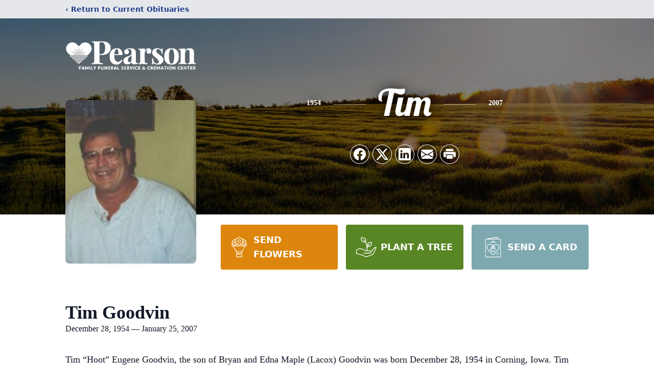

--- FILE ---
content_type: text/html; charset=utf-8
request_url: https://www.google.com/recaptcha/enterprise/anchor?ar=1&k=6LdY5W0oAAAAAJYNvzuQD5vy_vigTeVNj-i0rLuZ&co=aHR0cHM6Ly93d3cucGVhcnNvbmZ1bmVyYWxob21lcy5jb206NDQz&hl=en&type=image&v=N67nZn4AqZkNcbeMu4prBgzg&theme=light&size=invisible&badge=bottomright&anchor-ms=20000&execute-ms=30000&cb=2o5yb2adhwtu
body_size: 48722
content:
<!DOCTYPE HTML><html dir="ltr" lang="en"><head><meta http-equiv="Content-Type" content="text/html; charset=UTF-8">
<meta http-equiv="X-UA-Compatible" content="IE=edge">
<title>reCAPTCHA</title>
<style type="text/css">
/* cyrillic-ext */
@font-face {
  font-family: 'Roboto';
  font-style: normal;
  font-weight: 400;
  font-stretch: 100%;
  src: url(//fonts.gstatic.com/s/roboto/v48/KFO7CnqEu92Fr1ME7kSn66aGLdTylUAMa3GUBHMdazTgWw.woff2) format('woff2');
  unicode-range: U+0460-052F, U+1C80-1C8A, U+20B4, U+2DE0-2DFF, U+A640-A69F, U+FE2E-FE2F;
}
/* cyrillic */
@font-face {
  font-family: 'Roboto';
  font-style: normal;
  font-weight: 400;
  font-stretch: 100%;
  src: url(//fonts.gstatic.com/s/roboto/v48/KFO7CnqEu92Fr1ME7kSn66aGLdTylUAMa3iUBHMdazTgWw.woff2) format('woff2');
  unicode-range: U+0301, U+0400-045F, U+0490-0491, U+04B0-04B1, U+2116;
}
/* greek-ext */
@font-face {
  font-family: 'Roboto';
  font-style: normal;
  font-weight: 400;
  font-stretch: 100%;
  src: url(//fonts.gstatic.com/s/roboto/v48/KFO7CnqEu92Fr1ME7kSn66aGLdTylUAMa3CUBHMdazTgWw.woff2) format('woff2');
  unicode-range: U+1F00-1FFF;
}
/* greek */
@font-face {
  font-family: 'Roboto';
  font-style: normal;
  font-weight: 400;
  font-stretch: 100%;
  src: url(//fonts.gstatic.com/s/roboto/v48/KFO7CnqEu92Fr1ME7kSn66aGLdTylUAMa3-UBHMdazTgWw.woff2) format('woff2');
  unicode-range: U+0370-0377, U+037A-037F, U+0384-038A, U+038C, U+038E-03A1, U+03A3-03FF;
}
/* math */
@font-face {
  font-family: 'Roboto';
  font-style: normal;
  font-weight: 400;
  font-stretch: 100%;
  src: url(//fonts.gstatic.com/s/roboto/v48/KFO7CnqEu92Fr1ME7kSn66aGLdTylUAMawCUBHMdazTgWw.woff2) format('woff2');
  unicode-range: U+0302-0303, U+0305, U+0307-0308, U+0310, U+0312, U+0315, U+031A, U+0326-0327, U+032C, U+032F-0330, U+0332-0333, U+0338, U+033A, U+0346, U+034D, U+0391-03A1, U+03A3-03A9, U+03B1-03C9, U+03D1, U+03D5-03D6, U+03F0-03F1, U+03F4-03F5, U+2016-2017, U+2034-2038, U+203C, U+2040, U+2043, U+2047, U+2050, U+2057, U+205F, U+2070-2071, U+2074-208E, U+2090-209C, U+20D0-20DC, U+20E1, U+20E5-20EF, U+2100-2112, U+2114-2115, U+2117-2121, U+2123-214F, U+2190, U+2192, U+2194-21AE, U+21B0-21E5, U+21F1-21F2, U+21F4-2211, U+2213-2214, U+2216-22FF, U+2308-230B, U+2310, U+2319, U+231C-2321, U+2336-237A, U+237C, U+2395, U+239B-23B7, U+23D0, U+23DC-23E1, U+2474-2475, U+25AF, U+25B3, U+25B7, U+25BD, U+25C1, U+25CA, U+25CC, U+25FB, U+266D-266F, U+27C0-27FF, U+2900-2AFF, U+2B0E-2B11, U+2B30-2B4C, U+2BFE, U+3030, U+FF5B, U+FF5D, U+1D400-1D7FF, U+1EE00-1EEFF;
}
/* symbols */
@font-face {
  font-family: 'Roboto';
  font-style: normal;
  font-weight: 400;
  font-stretch: 100%;
  src: url(//fonts.gstatic.com/s/roboto/v48/KFO7CnqEu92Fr1ME7kSn66aGLdTylUAMaxKUBHMdazTgWw.woff2) format('woff2');
  unicode-range: U+0001-000C, U+000E-001F, U+007F-009F, U+20DD-20E0, U+20E2-20E4, U+2150-218F, U+2190, U+2192, U+2194-2199, U+21AF, U+21E6-21F0, U+21F3, U+2218-2219, U+2299, U+22C4-22C6, U+2300-243F, U+2440-244A, U+2460-24FF, U+25A0-27BF, U+2800-28FF, U+2921-2922, U+2981, U+29BF, U+29EB, U+2B00-2BFF, U+4DC0-4DFF, U+FFF9-FFFB, U+10140-1018E, U+10190-1019C, U+101A0, U+101D0-101FD, U+102E0-102FB, U+10E60-10E7E, U+1D2C0-1D2D3, U+1D2E0-1D37F, U+1F000-1F0FF, U+1F100-1F1AD, U+1F1E6-1F1FF, U+1F30D-1F30F, U+1F315, U+1F31C, U+1F31E, U+1F320-1F32C, U+1F336, U+1F378, U+1F37D, U+1F382, U+1F393-1F39F, U+1F3A7-1F3A8, U+1F3AC-1F3AF, U+1F3C2, U+1F3C4-1F3C6, U+1F3CA-1F3CE, U+1F3D4-1F3E0, U+1F3ED, U+1F3F1-1F3F3, U+1F3F5-1F3F7, U+1F408, U+1F415, U+1F41F, U+1F426, U+1F43F, U+1F441-1F442, U+1F444, U+1F446-1F449, U+1F44C-1F44E, U+1F453, U+1F46A, U+1F47D, U+1F4A3, U+1F4B0, U+1F4B3, U+1F4B9, U+1F4BB, U+1F4BF, U+1F4C8-1F4CB, U+1F4D6, U+1F4DA, U+1F4DF, U+1F4E3-1F4E6, U+1F4EA-1F4ED, U+1F4F7, U+1F4F9-1F4FB, U+1F4FD-1F4FE, U+1F503, U+1F507-1F50B, U+1F50D, U+1F512-1F513, U+1F53E-1F54A, U+1F54F-1F5FA, U+1F610, U+1F650-1F67F, U+1F687, U+1F68D, U+1F691, U+1F694, U+1F698, U+1F6AD, U+1F6B2, U+1F6B9-1F6BA, U+1F6BC, U+1F6C6-1F6CF, U+1F6D3-1F6D7, U+1F6E0-1F6EA, U+1F6F0-1F6F3, U+1F6F7-1F6FC, U+1F700-1F7FF, U+1F800-1F80B, U+1F810-1F847, U+1F850-1F859, U+1F860-1F887, U+1F890-1F8AD, U+1F8B0-1F8BB, U+1F8C0-1F8C1, U+1F900-1F90B, U+1F93B, U+1F946, U+1F984, U+1F996, U+1F9E9, U+1FA00-1FA6F, U+1FA70-1FA7C, U+1FA80-1FA89, U+1FA8F-1FAC6, U+1FACE-1FADC, U+1FADF-1FAE9, U+1FAF0-1FAF8, U+1FB00-1FBFF;
}
/* vietnamese */
@font-face {
  font-family: 'Roboto';
  font-style: normal;
  font-weight: 400;
  font-stretch: 100%;
  src: url(//fonts.gstatic.com/s/roboto/v48/KFO7CnqEu92Fr1ME7kSn66aGLdTylUAMa3OUBHMdazTgWw.woff2) format('woff2');
  unicode-range: U+0102-0103, U+0110-0111, U+0128-0129, U+0168-0169, U+01A0-01A1, U+01AF-01B0, U+0300-0301, U+0303-0304, U+0308-0309, U+0323, U+0329, U+1EA0-1EF9, U+20AB;
}
/* latin-ext */
@font-face {
  font-family: 'Roboto';
  font-style: normal;
  font-weight: 400;
  font-stretch: 100%;
  src: url(//fonts.gstatic.com/s/roboto/v48/KFO7CnqEu92Fr1ME7kSn66aGLdTylUAMa3KUBHMdazTgWw.woff2) format('woff2');
  unicode-range: U+0100-02BA, U+02BD-02C5, U+02C7-02CC, U+02CE-02D7, U+02DD-02FF, U+0304, U+0308, U+0329, U+1D00-1DBF, U+1E00-1E9F, U+1EF2-1EFF, U+2020, U+20A0-20AB, U+20AD-20C0, U+2113, U+2C60-2C7F, U+A720-A7FF;
}
/* latin */
@font-face {
  font-family: 'Roboto';
  font-style: normal;
  font-weight: 400;
  font-stretch: 100%;
  src: url(//fonts.gstatic.com/s/roboto/v48/KFO7CnqEu92Fr1ME7kSn66aGLdTylUAMa3yUBHMdazQ.woff2) format('woff2');
  unicode-range: U+0000-00FF, U+0131, U+0152-0153, U+02BB-02BC, U+02C6, U+02DA, U+02DC, U+0304, U+0308, U+0329, U+2000-206F, U+20AC, U+2122, U+2191, U+2193, U+2212, U+2215, U+FEFF, U+FFFD;
}
/* cyrillic-ext */
@font-face {
  font-family: 'Roboto';
  font-style: normal;
  font-weight: 500;
  font-stretch: 100%;
  src: url(//fonts.gstatic.com/s/roboto/v48/KFO7CnqEu92Fr1ME7kSn66aGLdTylUAMa3GUBHMdazTgWw.woff2) format('woff2');
  unicode-range: U+0460-052F, U+1C80-1C8A, U+20B4, U+2DE0-2DFF, U+A640-A69F, U+FE2E-FE2F;
}
/* cyrillic */
@font-face {
  font-family: 'Roboto';
  font-style: normal;
  font-weight: 500;
  font-stretch: 100%;
  src: url(//fonts.gstatic.com/s/roboto/v48/KFO7CnqEu92Fr1ME7kSn66aGLdTylUAMa3iUBHMdazTgWw.woff2) format('woff2');
  unicode-range: U+0301, U+0400-045F, U+0490-0491, U+04B0-04B1, U+2116;
}
/* greek-ext */
@font-face {
  font-family: 'Roboto';
  font-style: normal;
  font-weight: 500;
  font-stretch: 100%;
  src: url(//fonts.gstatic.com/s/roboto/v48/KFO7CnqEu92Fr1ME7kSn66aGLdTylUAMa3CUBHMdazTgWw.woff2) format('woff2');
  unicode-range: U+1F00-1FFF;
}
/* greek */
@font-face {
  font-family: 'Roboto';
  font-style: normal;
  font-weight: 500;
  font-stretch: 100%;
  src: url(//fonts.gstatic.com/s/roboto/v48/KFO7CnqEu92Fr1ME7kSn66aGLdTylUAMa3-UBHMdazTgWw.woff2) format('woff2');
  unicode-range: U+0370-0377, U+037A-037F, U+0384-038A, U+038C, U+038E-03A1, U+03A3-03FF;
}
/* math */
@font-face {
  font-family: 'Roboto';
  font-style: normal;
  font-weight: 500;
  font-stretch: 100%;
  src: url(//fonts.gstatic.com/s/roboto/v48/KFO7CnqEu92Fr1ME7kSn66aGLdTylUAMawCUBHMdazTgWw.woff2) format('woff2');
  unicode-range: U+0302-0303, U+0305, U+0307-0308, U+0310, U+0312, U+0315, U+031A, U+0326-0327, U+032C, U+032F-0330, U+0332-0333, U+0338, U+033A, U+0346, U+034D, U+0391-03A1, U+03A3-03A9, U+03B1-03C9, U+03D1, U+03D5-03D6, U+03F0-03F1, U+03F4-03F5, U+2016-2017, U+2034-2038, U+203C, U+2040, U+2043, U+2047, U+2050, U+2057, U+205F, U+2070-2071, U+2074-208E, U+2090-209C, U+20D0-20DC, U+20E1, U+20E5-20EF, U+2100-2112, U+2114-2115, U+2117-2121, U+2123-214F, U+2190, U+2192, U+2194-21AE, U+21B0-21E5, U+21F1-21F2, U+21F4-2211, U+2213-2214, U+2216-22FF, U+2308-230B, U+2310, U+2319, U+231C-2321, U+2336-237A, U+237C, U+2395, U+239B-23B7, U+23D0, U+23DC-23E1, U+2474-2475, U+25AF, U+25B3, U+25B7, U+25BD, U+25C1, U+25CA, U+25CC, U+25FB, U+266D-266F, U+27C0-27FF, U+2900-2AFF, U+2B0E-2B11, U+2B30-2B4C, U+2BFE, U+3030, U+FF5B, U+FF5D, U+1D400-1D7FF, U+1EE00-1EEFF;
}
/* symbols */
@font-face {
  font-family: 'Roboto';
  font-style: normal;
  font-weight: 500;
  font-stretch: 100%;
  src: url(//fonts.gstatic.com/s/roboto/v48/KFO7CnqEu92Fr1ME7kSn66aGLdTylUAMaxKUBHMdazTgWw.woff2) format('woff2');
  unicode-range: U+0001-000C, U+000E-001F, U+007F-009F, U+20DD-20E0, U+20E2-20E4, U+2150-218F, U+2190, U+2192, U+2194-2199, U+21AF, U+21E6-21F0, U+21F3, U+2218-2219, U+2299, U+22C4-22C6, U+2300-243F, U+2440-244A, U+2460-24FF, U+25A0-27BF, U+2800-28FF, U+2921-2922, U+2981, U+29BF, U+29EB, U+2B00-2BFF, U+4DC0-4DFF, U+FFF9-FFFB, U+10140-1018E, U+10190-1019C, U+101A0, U+101D0-101FD, U+102E0-102FB, U+10E60-10E7E, U+1D2C0-1D2D3, U+1D2E0-1D37F, U+1F000-1F0FF, U+1F100-1F1AD, U+1F1E6-1F1FF, U+1F30D-1F30F, U+1F315, U+1F31C, U+1F31E, U+1F320-1F32C, U+1F336, U+1F378, U+1F37D, U+1F382, U+1F393-1F39F, U+1F3A7-1F3A8, U+1F3AC-1F3AF, U+1F3C2, U+1F3C4-1F3C6, U+1F3CA-1F3CE, U+1F3D4-1F3E0, U+1F3ED, U+1F3F1-1F3F3, U+1F3F5-1F3F7, U+1F408, U+1F415, U+1F41F, U+1F426, U+1F43F, U+1F441-1F442, U+1F444, U+1F446-1F449, U+1F44C-1F44E, U+1F453, U+1F46A, U+1F47D, U+1F4A3, U+1F4B0, U+1F4B3, U+1F4B9, U+1F4BB, U+1F4BF, U+1F4C8-1F4CB, U+1F4D6, U+1F4DA, U+1F4DF, U+1F4E3-1F4E6, U+1F4EA-1F4ED, U+1F4F7, U+1F4F9-1F4FB, U+1F4FD-1F4FE, U+1F503, U+1F507-1F50B, U+1F50D, U+1F512-1F513, U+1F53E-1F54A, U+1F54F-1F5FA, U+1F610, U+1F650-1F67F, U+1F687, U+1F68D, U+1F691, U+1F694, U+1F698, U+1F6AD, U+1F6B2, U+1F6B9-1F6BA, U+1F6BC, U+1F6C6-1F6CF, U+1F6D3-1F6D7, U+1F6E0-1F6EA, U+1F6F0-1F6F3, U+1F6F7-1F6FC, U+1F700-1F7FF, U+1F800-1F80B, U+1F810-1F847, U+1F850-1F859, U+1F860-1F887, U+1F890-1F8AD, U+1F8B0-1F8BB, U+1F8C0-1F8C1, U+1F900-1F90B, U+1F93B, U+1F946, U+1F984, U+1F996, U+1F9E9, U+1FA00-1FA6F, U+1FA70-1FA7C, U+1FA80-1FA89, U+1FA8F-1FAC6, U+1FACE-1FADC, U+1FADF-1FAE9, U+1FAF0-1FAF8, U+1FB00-1FBFF;
}
/* vietnamese */
@font-face {
  font-family: 'Roboto';
  font-style: normal;
  font-weight: 500;
  font-stretch: 100%;
  src: url(//fonts.gstatic.com/s/roboto/v48/KFO7CnqEu92Fr1ME7kSn66aGLdTylUAMa3OUBHMdazTgWw.woff2) format('woff2');
  unicode-range: U+0102-0103, U+0110-0111, U+0128-0129, U+0168-0169, U+01A0-01A1, U+01AF-01B0, U+0300-0301, U+0303-0304, U+0308-0309, U+0323, U+0329, U+1EA0-1EF9, U+20AB;
}
/* latin-ext */
@font-face {
  font-family: 'Roboto';
  font-style: normal;
  font-weight: 500;
  font-stretch: 100%;
  src: url(//fonts.gstatic.com/s/roboto/v48/KFO7CnqEu92Fr1ME7kSn66aGLdTylUAMa3KUBHMdazTgWw.woff2) format('woff2');
  unicode-range: U+0100-02BA, U+02BD-02C5, U+02C7-02CC, U+02CE-02D7, U+02DD-02FF, U+0304, U+0308, U+0329, U+1D00-1DBF, U+1E00-1E9F, U+1EF2-1EFF, U+2020, U+20A0-20AB, U+20AD-20C0, U+2113, U+2C60-2C7F, U+A720-A7FF;
}
/* latin */
@font-face {
  font-family: 'Roboto';
  font-style: normal;
  font-weight: 500;
  font-stretch: 100%;
  src: url(//fonts.gstatic.com/s/roboto/v48/KFO7CnqEu92Fr1ME7kSn66aGLdTylUAMa3yUBHMdazQ.woff2) format('woff2');
  unicode-range: U+0000-00FF, U+0131, U+0152-0153, U+02BB-02BC, U+02C6, U+02DA, U+02DC, U+0304, U+0308, U+0329, U+2000-206F, U+20AC, U+2122, U+2191, U+2193, U+2212, U+2215, U+FEFF, U+FFFD;
}
/* cyrillic-ext */
@font-face {
  font-family: 'Roboto';
  font-style: normal;
  font-weight: 900;
  font-stretch: 100%;
  src: url(//fonts.gstatic.com/s/roboto/v48/KFO7CnqEu92Fr1ME7kSn66aGLdTylUAMa3GUBHMdazTgWw.woff2) format('woff2');
  unicode-range: U+0460-052F, U+1C80-1C8A, U+20B4, U+2DE0-2DFF, U+A640-A69F, U+FE2E-FE2F;
}
/* cyrillic */
@font-face {
  font-family: 'Roboto';
  font-style: normal;
  font-weight: 900;
  font-stretch: 100%;
  src: url(//fonts.gstatic.com/s/roboto/v48/KFO7CnqEu92Fr1ME7kSn66aGLdTylUAMa3iUBHMdazTgWw.woff2) format('woff2');
  unicode-range: U+0301, U+0400-045F, U+0490-0491, U+04B0-04B1, U+2116;
}
/* greek-ext */
@font-face {
  font-family: 'Roboto';
  font-style: normal;
  font-weight: 900;
  font-stretch: 100%;
  src: url(//fonts.gstatic.com/s/roboto/v48/KFO7CnqEu92Fr1ME7kSn66aGLdTylUAMa3CUBHMdazTgWw.woff2) format('woff2');
  unicode-range: U+1F00-1FFF;
}
/* greek */
@font-face {
  font-family: 'Roboto';
  font-style: normal;
  font-weight: 900;
  font-stretch: 100%;
  src: url(//fonts.gstatic.com/s/roboto/v48/KFO7CnqEu92Fr1ME7kSn66aGLdTylUAMa3-UBHMdazTgWw.woff2) format('woff2');
  unicode-range: U+0370-0377, U+037A-037F, U+0384-038A, U+038C, U+038E-03A1, U+03A3-03FF;
}
/* math */
@font-face {
  font-family: 'Roboto';
  font-style: normal;
  font-weight: 900;
  font-stretch: 100%;
  src: url(//fonts.gstatic.com/s/roboto/v48/KFO7CnqEu92Fr1ME7kSn66aGLdTylUAMawCUBHMdazTgWw.woff2) format('woff2');
  unicode-range: U+0302-0303, U+0305, U+0307-0308, U+0310, U+0312, U+0315, U+031A, U+0326-0327, U+032C, U+032F-0330, U+0332-0333, U+0338, U+033A, U+0346, U+034D, U+0391-03A1, U+03A3-03A9, U+03B1-03C9, U+03D1, U+03D5-03D6, U+03F0-03F1, U+03F4-03F5, U+2016-2017, U+2034-2038, U+203C, U+2040, U+2043, U+2047, U+2050, U+2057, U+205F, U+2070-2071, U+2074-208E, U+2090-209C, U+20D0-20DC, U+20E1, U+20E5-20EF, U+2100-2112, U+2114-2115, U+2117-2121, U+2123-214F, U+2190, U+2192, U+2194-21AE, U+21B0-21E5, U+21F1-21F2, U+21F4-2211, U+2213-2214, U+2216-22FF, U+2308-230B, U+2310, U+2319, U+231C-2321, U+2336-237A, U+237C, U+2395, U+239B-23B7, U+23D0, U+23DC-23E1, U+2474-2475, U+25AF, U+25B3, U+25B7, U+25BD, U+25C1, U+25CA, U+25CC, U+25FB, U+266D-266F, U+27C0-27FF, U+2900-2AFF, U+2B0E-2B11, U+2B30-2B4C, U+2BFE, U+3030, U+FF5B, U+FF5D, U+1D400-1D7FF, U+1EE00-1EEFF;
}
/* symbols */
@font-face {
  font-family: 'Roboto';
  font-style: normal;
  font-weight: 900;
  font-stretch: 100%;
  src: url(//fonts.gstatic.com/s/roboto/v48/KFO7CnqEu92Fr1ME7kSn66aGLdTylUAMaxKUBHMdazTgWw.woff2) format('woff2');
  unicode-range: U+0001-000C, U+000E-001F, U+007F-009F, U+20DD-20E0, U+20E2-20E4, U+2150-218F, U+2190, U+2192, U+2194-2199, U+21AF, U+21E6-21F0, U+21F3, U+2218-2219, U+2299, U+22C4-22C6, U+2300-243F, U+2440-244A, U+2460-24FF, U+25A0-27BF, U+2800-28FF, U+2921-2922, U+2981, U+29BF, U+29EB, U+2B00-2BFF, U+4DC0-4DFF, U+FFF9-FFFB, U+10140-1018E, U+10190-1019C, U+101A0, U+101D0-101FD, U+102E0-102FB, U+10E60-10E7E, U+1D2C0-1D2D3, U+1D2E0-1D37F, U+1F000-1F0FF, U+1F100-1F1AD, U+1F1E6-1F1FF, U+1F30D-1F30F, U+1F315, U+1F31C, U+1F31E, U+1F320-1F32C, U+1F336, U+1F378, U+1F37D, U+1F382, U+1F393-1F39F, U+1F3A7-1F3A8, U+1F3AC-1F3AF, U+1F3C2, U+1F3C4-1F3C6, U+1F3CA-1F3CE, U+1F3D4-1F3E0, U+1F3ED, U+1F3F1-1F3F3, U+1F3F5-1F3F7, U+1F408, U+1F415, U+1F41F, U+1F426, U+1F43F, U+1F441-1F442, U+1F444, U+1F446-1F449, U+1F44C-1F44E, U+1F453, U+1F46A, U+1F47D, U+1F4A3, U+1F4B0, U+1F4B3, U+1F4B9, U+1F4BB, U+1F4BF, U+1F4C8-1F4CB, U+1F4D6, U+1F4DA, U+1F4DF, U+1F4E3-1F4E6, U+1F4EA-1F4ED, U+1F4F7, U+1F4F9-1F4FB, U+1F4FD-1F4FE, U+1F503, U+1F507-1F50B, U+1F50D, U+1F512-1F513, U+1F53E-1F54A, U+1F54F-1F5FA, U+1F610, U+1F650-1F67F, U+1F687, U+1F68D, U+1F691, U+1F694, U+1F698, U+1F6AD, U+1F6B2, U+1F6B9-1F6BA, U+1F6BC, U+1F6C6-1F6CF, U+1F6D3-1F6D7, U+1F6E0-1F6EA, U+1F6F0-1F6F3, U+1F6F7-1F6FC, U+1F700-1F7FF, U+1F800-1F80B, U+1F810-1F847, U+1F850-1F859, U+1F860-1F887, U+1F890-1F8AD, U+1F8B0-1F8BB, U+1F8C0-1F8C1, U+1F900-1F90B, U+1F93B, U+1F946, U+1F984, U+1F996, U+1F9E9, U+1FA00-1FA6F, U+1FA70-1FA7C, U+1FA80-1FA89, U+1FA8F-1FAC6, U+1FACE-1FADC, U+1FADF-1FAE9, U+1FAF0-1FAF8, U+1FB00-1FBFF;
}
/* vietnamese */
@font-face {
  font-family: 'Roboto';
  font-style: normal;
  font-weight: 900;
  font-stretch: 100%;
  src: url(//fonts.gstatic.com/s/roboto/v48/KFO7CnqEu92Fr1ME7kSn66aGLdTylUAMa3OUBHMdazTgWw.woff2) format('woff2');
  unicode-range: U+0102-0103, U+0110-0111, U+0128-0129, U+0168-0169, U+01A0-01A1, U+01AF-01B0, U+0300-0301, U+0303-0304, U+0308-0309, U+0323, U+0329, U+1EA0-1EF9, U+20AB;
}
/* latin-ext */
@font-face {
  font-family: 'Roboto';
  font-style: normal;
  font-weight: 900;
  font-stretch: 100%;
  src: url(//fonts.gstatic.com/s/roboto/v48/KFO7CnqEu92Fr1ME7kSn66aGLdTylUAMa3KUBHMdazTgWw.woff2) format('woff2');
  unicode-range: U+0100-02BA, U+02BD-02C5, U+02C7-02CC, U+02CE-02D7, U+02DD-02FF, U+0304, U+0308, U+0329, U+1D00-1DBF, U+1E00-1E9F, U+1EF2-1EFF, U+2020, U+20A0-20AB, U+20AD-20C0, U+2113, U+2C60-2C7F, U+A720-A7FF;
}
/* latin */
@font-face {
  font-family: 'Roboto';
  font-style: normal;
  font-weight: 900;
  font-stretch: 100%;
  src: url(//fonts.gstatic.com/s/roboto/v48/KFO7CnqEu92Fr1ME7kSn66aGLdTylUAMa3yUBHMdazQ.woff2) format('woff2');
  unicode-range: U+0000-00FF, U+0131, U+0152-0153, U+02BB-02BC, U+02C6, U+02DA, U+02DC, U+0304, U+0308, U+0329, U+2000-206F, U+20AC, U+2122, U+2191, U+2193, U+2212, U+2215, U+FEFF, U+FFFD;
}

</style>
<link rel="stylesheet" type="text/css" href="https://www.gstatic.com/recaptcha/releases/N67nZn4AqZkNcbeMu4prBgzg/styles__ltr.css">
<script nonce="WmEcMtDg3dHcbvz4JKdh2w" type="text/javascript">window['__recaptcha_api'] = 'https://www.google.com/recaptcha/enterprise/';</script>
<script type="text/javascript" src="https://www.gstatic.com/recaptcha/releases/N67nZn4AqZkNcbeMu4prBgzg/recaptcha__en.js" nonce="WmEcMtDg3dHcbvz4JKdh2w">
      
    </script></head>
<body><div id="rc-anchor-alert" class="rc-anchor-alert"></div>
<input type="hidden" id="recaptcha-token" value="[base64]">
<script type="text/javascript" nonce="WmEcMtDg3dHcbvz4JKdh2w">
      recaptcha.anchor.Main.init("[\x22ainput\x22,[\x22bgdata\x22,\x22\x22,\[base64]/[base64]/[base64]/ZyhXLGgpOnEoW04sMjEsbF0sVywwKSxoKSxmYWxzZSxmYWxzZSl9Y2F0Y2goayl7RygzNTgsVyk/[base64]/[base64]/[base64]/[base64]/[base64]/[base64]/[base64]/bmV3IEJbT10oRFswXSk6dz09Mj9uZXcgQltPXShEWzBdLERbMV0pOnc9PTM/bmV3IEJbT10oRFswXSxEWzFdLERbMl0pOnc9PTQ/[base64]/[base64]/[base64]/[base64]/[base64]\\u003d\x22,\[base64]\\u003d\\u003d\x22,\[base64]/ClMKHBMOkAFgGPcOVwpQXwqDCksK2UsOHwrLDjFjDpsKTTMK8QcKYw7Fvw5XDqQxkw4LDr8OMw4nDgnzCuMO5ZsKNAHFEHxkLdzhzw5V4XcKdPsOmw7/CpsOfw6PDmQfDsMK+AFDCvlLCnMOSwoBkHjkEwq1Ew45cw53CsMO9w57Dq8KubcOWA0ggw6wAwp5vwoAdw5bDq8OFfRrCnMKTblbCpSjDozjDn8OBwrLChsO7T8KiQsOyw5s5C8OKP8KQw7YXYHbDp2TDgcOzw6vDhEYSNsKTw5gWdmkNTzcVw6/Cu2bCnnwgOFrDt1LCuMKUw5XDlcOvw4zCr2hNwpXDlFHDp8Omw4DDrkV9w6tIEMO8w5bCh2IAwoHDpMK7w4ptwpfDkWbDqF3DvVXChMOPwr7DnjrDhMKob8OOSAPDlMO6TcKMPH9YTMKCYcOFw5/DlsKpe8K8wofDkcKrZsOew7l1w7fDq8KMw6NWLX7CgMOLw4tASMOgbWjDucOKDBjCoDARacO6FWTDqR4wLcOkGcOZbcKzUWE8QRwgw7fDjVIJwrENIsOqw6HCjcOhw496w6xpwo/CqcOdKsOIw6h1ZDPDocOvLsO/wq8Mw54/w5jDssOkwr4/worDqcKgw7Nxw4fDhMKhwo7ChMKOw59DIlbDhMOaCsObwpDDnFRMwqzDk1hGw5ofw5MTFsKqw6I5w6Juw7/[base64]/[base64]/Chho+UsKdScK+w5PDiVgdXFvCpxxzSMKOK8K+w5tDKybCgsOKByB8Xh1/[base64]/CsGFFKF7Du8KCwrLDvcOEHEjCvxjCvcO0w67DjADDq8OSw51ZXx3CvnluNxjCh8OVc34pwqzDscO9TU5zVsK0T2HDrMK+QWTDlsKow558IVlRTcOHF8KLTydLdQXDu2bCtnkjw7/CkMOSwqZacF3CjVZlScKOw6LCnm/CumTDm8OaVcKWwqpGFsK6OHRlw6VhHcOmIh18wrvCoWQqdTxZw6zDgmkgwowLw4YefVcDc8Kjw7dBw5prT8KPw7gfcsK9HcKiciLDg8OGIy9jw6fCj8OFRw8cHWLDsMKpw5p7Ey4Zw5kKwqXDusK6KMOnw58DwpbDunfDr8O0wr7Dt8OAB8OeAcKiwp/[base64]/DncK0fQDDgcOBwpwsw68hwoYUwodqY8K3QURmWMOHwoHCsmwxw4HDoMOEwq5GS8K7HsOrw5UJwo7CrgXCs8K9w7XCucOywql5w4HDlcK3Rwlww7rCpcKlw7oZfcO1Qwgzw4oDbELDs8Ogw6V1Z8OJKgxAw7/CjlNsUnxSPsO/woLDqFVGw6sHbcKTC8OfwqvDr2jCoAvDi8OAesOlajfCkcKJwp/Cj2E3wqFlw4AeLsKFwrsweAbCkXAObDN0dsKNwprCgQdiD0MvwojDtsKIX8OVw53DkGfDthvCj8OWwrJdTDkBwrADDMOxbMOvw5TDpwU/JMK4w4RsccONwofDmzvDhFjCrlwHU8Oww6wTwp1/[base64]/w67Cjysiwo8fw7jCg8KWZ1loU2wPwrHDqljCom/CowjDhMOWTMOmw6fDgB/[base64]/[base64]/[base64]/DiRfDncOeUMKhwpx6wpnCu8O/w4nCicKOFyYwGXrDlWl6wpjDvwQOHMORGcKEw4DDn8O8wpnDmcK+wrksSMOowr3CoMKyW8Kxw5kkacK8w6XCicKUU8KNMz7CmQfDg8O0w4lOY0gvf8KYw63CusKfwrRlw7pXw78Lwrd7w5k6w6p/PcKQCHY/w7rChsOnwobCjsKtZQMdwpXCn8Ocw4EYDCzCpsOMw6IbGsK1KwxwL8OdImJxwpkgDcOfUR8JRsOew4YBacOsdTLCsXIqw6RdwofDtcORw4jCj2nCncKRMMKzwp/Ck8K2UAfDmcKSwqzCmRPCnEE9w6nClTFew4YVeHXCqMOEwqvDoBTDknLCosKaw54dw4MEw4Aiwos4woXDlyw8I8ObTMOIwr/[base64]/DmMOqQmLDowlSwrrCphtmPVNRDsKEJ8KreVcfw4HCt1AQw4TCnBgFe8KxaFbDq8Oewpt7wo9Nwo8Dw5XCtMK/[base64]/[base64]/C8OkZ1ofLU5oNsO2w4dNwpw5f8OjwrLCq1wdNmYRw4PCvkAJQD7DoB4BwqzCqyEoNcKrUcKtwpfDrlxrwqZvw4nCosO1w5/DvwM6w5wJw5VbwrDDgTZkw6kaARs2wrgEEsOWw7/Dil0Lw64nJ8OGwqzCq8OswpfCvVtyVXAPPS/[base64]/KybCn8OswoXDtcOzwol7asOWKkHCl1vDhFdPwqp1UcOUfnVswrIsw4bDusOawqxVaAsew7YzB1DDjcK2VRcCZxNBSEonazt1wplawofCtFgjw65Uw5knwqwAw7ASw40nwoI/w5zDrhPCqiNPw5LDpgdJATRHQT4TwoJ+PWcxVmXCoMO1w7rCi0TClHvCihrCkmM6L0N3dcOmwrLDghFqbMO3w5d7wrjCvcOWwrJMw6NaIcOoGsKEJSPDssKow5VLdMKCwpp3w4HCmwrDiMKpfTjChAkzRVLDvcO8XMKTwpozw5zCksKAw5bCp8K1QMOlwrhSwq3Csi/CgcKXw5DCjcOAwoRVwo5lP31Bwr8BEsOIN8Knwq40w5HCoMO2w4MzGjvCrcO/w6fCjQrDmcKJGMOlw7XDosOWw6TDmMKzwrTDoikeOW1hGsOtTQ7DvQjCskoPGHwZVsOGw7nDqsKRRcKcw44PDMKABMKLwoQIwpMnbsKtw7gMwqfCjGRxRnU2w6LCtS3DqsO3GSnCgsOzwqQRwq/DtF3DvSgsw5VXB8KXwop7wp0nDVnCnsK3w5AmwrbDqQfCl3VzPUTDqMO6dx8vwoIBwrR0ax/DmxLDqsKnw4EYw6vChWQBw6VswqxCNl/[base64]/DpVN3D8OCPmzDg8OWYsKCcmsbMMKfCcOFw5/DgDDDmsOswog4w4haO0tRw7HCt3A7X8O2wrw5wpfCrcK7D1Eow4nDsjM9wrbDux4oEH3CrC7Du8OgU0NNw6vDusO4wqUowqzDvX/Ch2nCgVvDvnshPDbCjsKmw5N2NMKJMCsLw4AYw69twoTDrDFXL8OHw7bCn8KSwoLDgMOgCMKfNcOAXsOHb8K8OMOZw5LCk8OPY8KZZmtxwr7CgMKENcKlasOQQALDjhTCnsOowo7DqsOcOy1fw5rDsMOFwoQnw5XCmMO5wqvDpsKdLnHDrk/CpEHDknDCgsO1O0HDglU6A8OSwoAxbsOcVMOZwogUw5zDswDDkj49wrfCicOkw5FUQMKcZWkGfsOGMGTCkgTDsMOdbjIgfcKiRiUbwoZNYl/DpHwPF3zCscKRwqcMbT/Ck3bCvxHDvCw8wrRdw4nDhcKNwovCksKMw7/Ds2PDkMKmJWDCocO0Z8KTwpErGcKoScOxw5cCw7YkfxXDgFfDr387MMKGAE7CrirDi09YXQZ4w4Mpw6hGw4AIw6HDoTbCisK5w7lQesKVIB/[base64]/Ds8KNW8OQd8KgEMO8TMKPCcOpwqJ6wotCZETCkzUnOzrDlQHCuFIXwpNrUh1PAGZZbiHDrcKVasKKWcK9w7bDpHzClj7CqsOVwoHDnHNPwpLCvMOEw4REDsOZd8KlwpfDpDLCikrDnRkwSMKTMUvDqRhcI8KSw5JGw69HZsKvQD0+w4jCqgJlegQHw7bDoMKiDi/CpsOQw5/DlcOswok/[base64]/DmcOHwrnCksKLwrRXwpdow6gMLcOHwrkBwpbDnsK7w5A+w7PCqMK5W8OYesOmRMOMHi9hwpAdw7p1E8Oswp88fiTDncOrOsKcd1fCqMOjwpLDkRHCs8Kzw4s+wpc5wpcnw5nCvggCIMKjeUhCBcO6w55vGxQvwo7ChTbCiX8Sw4/[base64]/WR0Wwo7DpcKvw5Z0cMO1EA4Ifzpae8KVDV1GNBV1DQZ/wpIwZcOdw7cyw6PCl8OtwqNUSQtnAcOfw6pVwqHDt8OofMK4bcOhw5/ChsK/IFIOwrPCoMKOYcK0dcKiwq/CtsOvw4pjY207bMOQeQ4hGQtww6PCmsK+K3gtFSAUC8Kpw49Ww4dmwoU4woApw7zCh300EcOow5UNRsKhworDhhFrw7zDh27CksKDZ1jCl8OXbTEDw4Qhwo5lw7BaBMK7d8OEeFTDtMOLS8KbbhQBHMOJwoswwoZxbsO9QVQowpzCnU4RBsK/Cn3DlmTDjMKow5vCs1VoTMKVAcKjDBXDpcO9MyrCmcOnS0DCtsKSWGHDsMKpDT7ChiPDsT/CoQzDs3fDoz8zw6fCucOvUcKfw6E8wo94wrnCrMKSJ0ZZNw1owp3Dk8Kiw6cDwpLDpUfCngUtXEXCgMKtYx7DuMKVFULDqMOGQlvDgGjDr8OGFBPCsyzDgsKGwq1eWsOtAFxHw7hSwrPCmsK9w65XAiUMwqDCvcKLDcORw4nDkcOyw4kkw64/[base64]/CzzDmMOlPMKfw6JKSsKNQSbDiE7CqcKLwpDCnsKiw6dDIsKuWcK6woTDr8KQw5Fiw5/DujjCkcK/[base64]/DsMKZw4vDvMKlwqLDmcOzwp14VUPCj8KTK1cqJMOyw64/wr7ChcOpw5nCuHjDksKiw6/CpcKjwrJdVMKhMyzDmsKxKMOxZsOUw5zDhAlDw5N8wqUGbsKdMT3Dh8K/w4jCnlPCuMKOw5TCpcKtVzIlw6bChMK5wo7DlVl3w65yc8Kow5x0KcOKwq1qwpwGYyNBX3vCiRt0akJEw5VhwrPDncKTwovDgRNFwr5nwoU5OXwRworDo8OXWsOgXsKvccKTdXcDw5R5w57Cg17Dkj/CkFo+PcOFwpZ3DsKfwqV1wr3DiGfDjUs8wqTDmcKdw6vCl8OqJ8OPwqnDscKXwqpcTsKvahVsw4vCi8OkwofCgXgNK2Q4OsKMemjCo8KrHyrDm8K8wrLDj8Kgw4PDsMOdScKrwqXDp8Kgd8OoRsKkwoVWBFjCoG1HW8KAw7nDgsKgScKZU8K+w5VjU0/DukvDvhlqfS9XZHloAXJWwqkZw6VXwrjDkcKlcsK9w7jDgwNOO3d9eMKqcjvDu8Kmw6vDpcOnKXzChMOwNXnDlsK2A1XDs3hIw5/Ct28Qwq/[base64]/[base64]/Dm2oNw7rDkMK7w7kteG/CuyF4w4XCvVNDBEHDuHtLXsOrw6NLN8OFKQAiw5PDsMKCw7/[base64]/[base64]/wrHDscK4ES/Ds8K6N8KMw5TDulrCsyLDt8OfMwFCwqTDs8OhbSIPwpxSwq8/NcOHwq1MKcK+wpzDsmnDmQ8iLMKyw6HCsSpWw6HCugFcw6tPwqoQw5I7AHDDujfCuhXDsMOna8KqEcKRw6fCs8KCwqYSwqfDqcKgMcO1w7dcwp1wbjU9DjEWwrvCq8KhLAbDscKGeMKyI8OaAiDDvcOow4HDsUArKAHDpMKfAsKPw5Z8HzvDu387wpnDojfCq0zDtMO/Z8O1YXHDswbCvy7Dq8OAw6nCr8OPwqXDhyYuworDj8KaJMOfw4xWRMKIX8K2w6I9D8K+wqVcVcKpw5/CtzUhChbDssOoQxN9w6ZVw4DCqcK+J8KbwpoDw6zCt8OwFnwZJcKyKcOCwp/CnHLCpMK6w6rCh8OXGMO2woDDhsKVCS3Cr8KUUsOLwpUtExJDMsOSw4tkDcOhwpHCpQjDo8KTACjDuW7DhsK4S8Knw6TDgMK0w40Cw6UYw7Buw74wwpzDo3liw7DCgMOxfHhNw6gzwpk3wpY8wpAIXsOgw6LDoxVeBMORO8OZw4/DkcK3JQPCr3/ChcObP8KrZgXDp8O5wo7DnMOmb0DDpk84wrIew43CuGcPwqIIf1zCiMKZH8KMw5nDkzspwoMVKyDCkCvCuQg2AcO/MULCixLDonLDusKYWcKdd0DDt8OKDCoVR8KadFXCosOYScOgXsOWwqVbNQjDisKYXcO6EsOiwpnDqMKMwoPDkWrCmUUdDcOjf0HDicKhwq8Mwq/CkcKFwqvCkxQZwoIwwoTCqlrDqQ55PhlpOcORw77Dl8ORG8KtT8OyVsOyTixSdR1zJ8KdwqNzZAjCr8K4wqrCliU4w6fCgHxkDcKobALDl8K6w4/DnsOueQtnN8KkLmLCuyclw5rCucKvdcOJw57DjVrCug7DizLDixzCl8ORw6TDp8KOw4IrwrzDr23DkMKeDhN/wrkqwpPDssOkwo/CrMOwwqxgwrLDnsKvdEzCkEfCt0h9N8ORXsODF0xpKhTDvwYjw6cfwofDm29VwqAfw5VmBDDCtMKFwpTDmcOCY8K7F8OIVnzDtHbCtkzCuMKDAGbCncOcNxsCwpfCl3XCkMKxwo3DvG/ChD46wrwAFMOEbgsawqk1GwrCjcKnwqVNw5IyVAPDnHRBw48BwrbDqUfDvsKNwpxxLQLDjx7CisK+AsK/w51rwqM9A8O2wr/Cpg/DvwDDjcONfsOnDlDChRJ3OcKMCkoBwpvChMOzCELDgMKcw5odSmjDjcOuw47Dq8ORwplZOnvDjAHCoMK2YTR0FcO1JcKWw7LDssKsNF0Pwrknw7XDm8OVacKFAcK/wrw9Cw7CrDpIXcOZwp4Jw5PDscOQZMKAworDlH9PY2zDrsKTw5jCjGfDqMOSZcOaDMO0Qy3Di8OewqHDjMOtwoDDrMO6HSLDvGo7w4UBQsKEFcOmYj7ChnIGeCUEwqjCtFoBTT1QfsKsX8KjwqghwrxJbsK2GyzDkEbCtcKOTk/DuTFoG8KZwrLCrG/DncKHw51jHjPCssO1w4DDkhopw7LCr1LCg8O9wo3DrXvDgkzDnMOZw6JRCcKRFsKnwr06d1LCtGETR8OtwpwWwqHDr1vDm1DDoMOJwpvDikvCrcKuw6fDosKKHHhyU8OcwpbCnsOCcU3Dhl/[base64]/wolAMsOLdVvCjXjCncOjw5Rzw6rCrcOgwovCssK+fl7DisKQwqoxDsOcw4HDsyMpwrs8MAEuwrBzw6vDqsOZQQMBw5JJw5jDjcOLG8Ktw55Ww5UjJcK7wp8lw5/[base64]/DjnfDhMKzHTxVccKFw57Dml8YbAnDolPDixNCwqvDksK+TjLDtEUrEMO4w73DgXHCjcKBwrsYwp0YM24ReFxYw7nCkMKPwqlPA3rDqh/DjMKww7fDnzHDhsO4CAjDtMKaf8KucMKxwp/ChwvCnsKWw4fDrBnDhMOWw6LCrMOZw61Ww6YoZMOQWRXCncKXwrzCqX3ClsOrw47DkB5NFcOPw7LDuwnCiGLCoMKoFQ3DhRrCj8OLbkLCmB4SWcKZwq3DgSkgaiDCo8KTwqQdUVMBwo/DlBfDlFF8D1dGw7PCqxkRa0x6YCXCk1x1w4LDm07CuR/DgMKiwqTDpm94wo5uccOtw6zDjsK2wqvDtE4Sw7t0w5LDnMKtRW4fw5bDo8O0woTCugXCjMOHKgt+wqF7bg8Pw5zDkRAEwr9Lw5weBsKGcl1mwoBaMcO6w68INMO0wq/DusOUwowbw6DCiMODTMKpwonDiMKXPMKRbsK6w5E+wqHDqwdKPVLCgj8NOz7CicK6wprDtsKOwo3CjsOCw5nChBU8wqTDjsOSwqPDmAdhFcOZdgYAcivDoQ3CnVzCkcKiC8O9OhNNBsO/w54MCsOXd8K2woA2M8OIwoTDgcK5w7sFZXYKRF4YwpTDggoMPcKsXF/ClMO1Q3HClCnClsOIwqd8w7HDgcK4wrMof8OZw5clwq3DpjnCoMOEw5cNScOiPizDmsKaFzBtwqMWYjbDpcK9w47DvsOqwqgqVMKuHB8Lw6xSwr92w4DCkWoFNcKjw6LDgMObwrvCk8KzwojCthg8w73DkMOsw7hdVsKZwodEwozDnGvChMOhwoTCqkYZw4lvwp/CvDbClsKqwohOWMOCw6DDo8OzWFzCuTV9w6nCimMFLMOlwrk3R2HDpMKXRWzCnsKmSsOTPcOVBcKYC1/CjcOFwoDCv8Kaw5zCmS5jwqpEw5BOwoM7bcKqw6kHHDrCk8Oxaz7CrzMSegRhX1fCocKuw4bDpcOfw7HCiAnDgg1+YinChk0oI8K/[base64]/[base64]/[base64]/NsONwrAyMMO+ABsjFF7CrcOywocSwo5Xw7I0ccOuw5HDl0t4w708Ol4KwpRlwrITJcODQcOTwp7CusOAw7Nww7/CjsOuw6rDgcOZVmvDig3DpRsicSxPA0fCocKVT8KeeMK3A8OiN8OkQsOMN8O/w77DkwdrbsKmb34kw5nDhCnCjMKzw6zCnmTDlEgFw6gbw5HCoQNcw4PCicOmwp3CsHrDn1LDpjrCg2IYw7zCkFUBLsKqWjHClMOLDMKdwq/[base64]/[base64]/w6pKw78BBA8HRGPChsKqA1LDhMOSw4U9JB3DosKXwqPCiEPDkBnDicKoWE/[base64]/DlU3CmsKgwpkEw4YswrxsD8Odwq4uw60Sw6XDjFwGOcKlw4kxw7sHwp7CjmEzH3jCmMOufXUSw7bCiMKHw5jCpCrDisODByQAY2gkwqgKwqTDiCnCi39CwrpBV1LCo8OPcMO0fsO5wo3DtcKSw53DgVjCgD0cw4PDvsK/wp11X8KvKGjCocOXUX7Dh2wNw7gNw6EbAx3DpkRWwr7Dq8Opwr41w7gsw7vCrkJcZsKXwp8Rwpt1woIFXHXCoEfDsndgw7rCmcKsw77ChEYNwoQ3OwTDkhPDqsKLcsORwqDDnzLCmMOLwp03wrogwpVtKl/CoVY0I8OUwpgnZU/DpMOmwpB8w705K8KsccO+PgdQw7V/[base64]/DtMO4w7BGaMKLf8OjegPCqwkKdG43OMOGfMKnw4UCIk3CkgHCkmrCqsK7wrTDjSc/[base64]/[base64]/Cj8ODEMKKG8Kuw7rDqzrConPCjwxLwpZowqzDh0YZezVMT8OndiY9w5zDk1jCmcKVw4tswoLCi8OEw4fCrcKSw5Uuw5rCiEh+wprCiMOgw7LDo8Kpw7fDv2USwoxMwpfDkcOPw4/CinLDicOlwqhcLntAEETDiSxGOA/CqxLDvzYebcK8wobDlFfCon5uP8Kaw7ttAMKEHQTCkcKPwqVrD8OeJBHDscOHwozDqsOpwqHCsSbCh1Unag4Qw7vDtMOGG8KQcBJrLsOkw4kgw5zCt8KOwrXDk8K/w4PDqsOJEwjCvwYpwo9mw6LDicKuQBPCjBlswo90w4LDkcOewonCmnMawpjChx4iwqZ7D3HDpsKWw47CrcO/DyBEdW9SwqnChMOEP1LDpRFUw6bCvktNwpPDqsK7QG/CmlnCgifCnAbCv8KGQ8KSwpgeBsOhY8Kow4UwYsKdwq9CM8Knw6hlbhfDlsK6WMOOw5ZKwrZHDMKmwqvDsMOwwr3CrMKrWBdRXEFlwoIvWXHCmVB5wpbDhjl0bz7DqMO6LB8XY3/DusOhwqwQw7zDlBXDhXbDuGLCp8O2fDo/NHl5EGgaNMO6w4dccClnDsK/M8O8JcOow60RZV4kbiFKwonCocO9Aw4nHyjDrsKxw6Eyw5XDgwR3w4UEWRMcD8KiwqcpMcKqNzdNwoXDkcKlwoAowpMvw60nXsOiw7TCmcKAIcORZG1Tw7nCpMOvw6HDk0nDngbCgcKAVMOlMXMGw4fCnMKQwo0OIn9sw6/Di13Ct8OYWsKgwr1uGRzDiR7CuGNIwpsWAw5Cw5JTw6HCocKqHmTCq1nCo8OefRbCgSPDusOMwrN7wpTCqcOUL37DhWEyLALDlMOhwrXDg8OqwoYZdMOrY8KewqNHHmsDfsOHwrwTw5hRMXE6HBEmfMO7wo0DfRVRW3fCucODG8OiwpPDtH7DoMK/[base64]/CixxYIMKQN8KxF3E8w4xKacOIwpYwwrhOcMK7w5wdw6NrbMOjw6IkE8OfEMO8w4wYwrcmF8OgwptuMhVYS1NkwpExBRzDiWh7woLCvV3DsMK9IwvCo8KXw5PCg8Kxw4BOw5x8DxQHORZdIMOgw6IbRXcMwrVVf8KvwpDDp8ORawjCv8Kuw7Vdcw/[base64]/DqgZ/[base64]/CuU9Iw6clYkk1TMKtesOTPMOmwoXCosKOwpLCgcKXIUczw6xBNMOvwq7Domg3csO3dsO9XcOgwq3CrsOuwrfDnjowb8KYMsKgXk0LwqnCvcOOFMKmIsKTcHBYw4TCrC0RCiMdwpHChzDDiMKgwpPDm13CnsOuLD7ChsKATsK6wonCmG54XcKFD8OaZsKTP8OJw5/Dg3vClsKPTHshwp4yDsKTMChCWcOuLcOqwrfDrMKww6nDg8OSEcKPADBfw5DDkcK5w65iwrLDhUDCtMK/woXCmV/[base64]/CgcOaWWkdLsKtwobDoQ1qwrtpRcKhN8OFWQrCtVRNJE3CmzhPw4ccP8KaVsKUw7rDmUDClTTDmMKHbMOTwojClH3CjnzCg0PCgRpiIcKSwo3CqQcjwrVvw4zChmleLFAWNR8dwqTDnT/DmcO7RA/CnsKfZERewrg5w7B4wo1Ow67DnHwUw5TDvDPCucK+DHXCpg8TwpbCtmsRfWrDvx5qSMKXcHLCnyIOw4jDh8K7wroSa1jCl3wbJcK4C8OawqLDoyfCv3XDlMO/BsKyw4nClMOkw7lmFADDqsO5W8KDw7ZDBMOQw5AwwpbCtcKEHMK/w78Tw5cVZ8OdeGDCiMOywoNjw63CosKow5nDuMOyVyXDmsKIezvCq1LCj2rCisKiwrEOWMO1cEBjLk1EJVI/w7PCjChCw4LCsH/Dj8OSwqYdwpDCl1QUKyXDoFp/OUzDhy4Xw58aIBHCmsKOw6jCrQlGw6w7w77Dg8KGwpzCqXjDs8OTwqoYwozCk8OiesK/JR0Iw7AAP8KiZ8K3Yi5MUsKpworDrznDoVFyw7ASKcOUwrLCmMKEw4JQR8OywonCulzCnkEPXGoAw75IF33CgsKIw5NoNBxof3cDwrgOw5xBCsOuMgpew7gawqFvRxTDgsOkw5tNw7zDml9Ya8OJQXtPasOmw6XDoMODBcKzNMOzTcKOw7YONVBrwpcPD2/CnT/[base64]/DtmHCoHrDujXCgMOjeHlrwrdCw7LDj8K/w7bDiWTCv8O3w4nCgsO4dQPCjS/DvcOLC8K/fcOmBcKxcsKjw63DtsODw7ldf3/CnQ7CjcO6dMKmwojCusKDG1EvccOGw7xgURAZwo5LLhHDn8OuMcKMw5ofdMKlwr8sw5fDiMOJw67DiMOPwrXCusKKVhzCqiIgwpvDnxvCq3DCncKyGMOFw5FwIcKuw4h0bcOYw6t9YFw/w5ZUw7DDkcKsw7TDvsOAYQ8JesKxwrnCm0rCvsOWSMKXwrzDscOIw6jCrSrDocONwppdfMOYBkcuGsOFNB/Dtg47F8OfE8K6wpQ6OsKnwrTCoENyfXc1wosJwo/[base64]/CjcOzERvDrwLDrsKRw4sMwpAIwoILw6tEw5dhw6jDm8OFT8K0KcOCdmgFwrbDosKawqXCr8KhwpAhw5jCkcOZEBk4GcOFAsONPBQFwpzCgcKqCMOtZ28zw6/[base64]/CrCDCuWYISUPCs8OKf0XDo1/DkMKzVzAaLUvDgzDCr8KeRUfDv3jDk8OQa8KGw4cyw5nCmMOawqFvw6bCsBxAwqHCnh3ClgfDn8O6w6wKVAzCk8Kdw4XCrT7DgMKBL8OwwrkYPMOGM2jCp8KEwojDkG/[base64]/CrcK8wpAcw7oEdktVwqgyOkscI8K6wp/[base64]/f0hkw7JJEnvDocOGw67Dh8OTKFHDgDjDgDDCg8OqwqAaYD/DncKPw5Bpw5PDq2IgL8KEw78+ci7DoEBowonCkcO9PcKSQcKTw60lbcODwqLDocO+w7tAVMK9w7bDhj5sSsKnwq7CtFHDh8KWDDkTJMO9FsOjw51fDsOUwpwlWCc3w6kIw5p5w7/Ct1vDucK7LyoWwpMtwq8ZwqgnwroGGsKxFsKTT8O0wqYYw7gBwq7DtEV8wpNNw5vCtj3CjBkGVQxWw4RrbcOVwrDCvMO/wr3DocK7wrYiwoNrw69Bw4w4w7/ChVrCgcK2L8KwY1REdMKvw5RyQMO+cTl+ZsOqQTrCjzUgwo4NVcKveznCnQ/DtMOnGcKlw77Cq2DDjgHCgyFTP8KswpXDnGRIGkbCkMK3E8Kcw6E2w4l4w77CgMOQJnoaUWx0N8KTacO4P8O0a8OASXdDXSR2wq1eOsOAQcKrcMOywr/DisOow7MAwqXCpRskw6trw4PCg8KaO8KRLG5hwqTCgQBfWWFkcVMPw4RGWsOEw47DnQrDo1fCpWI5HsOYKcKtw4nDnMKRehXDlcOQdmHDh8KVMMOUDmQfAsOKw4rDhsKywrnCvFTDt8OVH8Knw77Dq8OzQ8KPA8O4w7dYTmYyw4PDh0bDvsOeHmrDuV/DqHt3w7nCtyoUCMOfwqHCpmTCoDA/w4EfwrTCkkXCoy/DrlnDr8KIF8Ozw4pXe8O+JQjCoMOdw4LDqnwjFMO1wq7Do1/CgXVGGcKZZ3XDnMKOLADCshLDlcK9EcOBwot8HTvCgzvCuWhOw4vDkwTDkcOjwq4FTz9yYihwKxwvN8Okw7MNJnLCjcOpw5vDlMOBw4rDtn/DmsKtw4TDgMO8w70hTnfDhWkmwo/[base64]/SW/Cs8OTw4prwogzwpoDwrnCsT4USwFDBURWRcOhB8OJVMK/wrXCgMKIdsOvw6BMwpMkw6AGMxnCnggCXynCpT7CkcKTw5XCtn1TXMOTw6vCu8KjRcOPw4XCr1Zqw5zCtG0Zw65ME8KFFWHCg3pKQsOXZMK5KMKyw68fw5sFbMOIw77CqcO0DF/[base64]/CkkU9KzfCtMO3wpvDiBHCp8KqwobDkENfw5dJfMOOVABXM8ONcMO9wr/[base64]/w6fDtsK+w5vDmcKZw7bCq8OpIMKhFB3Dk1fCkMOow6nCssOXw7/CosKyJ8Otw6g4VmlPKgDDpsOgFMOjwrxrw5syw6bDn8Kzw7oUwrnDnsKEVcOHwoFOw6olHcOhUwLClmLCm31Bw7XCrsKkNxzChUoREEfCs8KvRsKMwr9Lw7bDvsObHg9LC8OLFlR2DMOEbWDDsARBw5nCsU9WwpnDkDvDrTA9wphewrfCv8OWwo/CiysKdMOPU8K3YDh9fiHDgwzCqMKXwoLDthFDw5bCicKcPcKbO8OmVMKEwq3CnXrCi8Omw5Fqwpw1wrnDrnjCpi0JSMO3w5fCv8ORwrsORcO6woDCmcOwMEXDo0PCrBHDqVAJKlLDhMOewq9oAWbDjXdQMkICwrJyw5PChxluKcONw4R/ZsKePiULw5sIb8Kbw40uwqxKGF1YUMOQwpVaXGbDlMKmBsK6w58+QcOBwqMXVEjDnADDjD/[base64]/w57CtyUuwr/[base64]/Dkn3DiSvDhVnDnnEGcyJ1KcKacBLCkcODwol8asO/B8OUworDjTzDhsKEacOUwoAxwrY+QBAcw5VjwpMfB8OoTMK5XmtfwqDDt8OFw5DCosOHFsO9wqHDkcOhGsKKA0zDuCrDgBPDp0jDtMOiwqrDqsOkw4rDlwBaJiQRIsOhw5zCplV8wrNiXRbDkh/DscOZwr3CrgHCiELDs8KTwqLDl8K/worCli4oSMK7QMOtR2vDjgXCpj/DkcOKRm/[base64]/DqsKUw4todcK0HhPCngwDw7PDqcONRcKKw5poB8OJwqUZWMOiw7cgKcKGIMOrQixqwqrDgD3Dr8OSBMKvwq/CvsOYwq5rw4/Cl0LCgcKqw6jChkLDtMKOwpV2woLDpi1ewqZcIX/CrMK6wo3DvAhNVcK5WcK5JkViZWbCksKTw6LCncOvwpB/[base64]/[base64]/CqsO6bMKIUsKjw4HCrEfCvsO3fcKqw4tfw5YAasOgw4QBw6Ayw6HDgxfCqmzDrCVjZcKifMKLDsKJw5QlH3YCK8KtNizDqCc9DMKPw6Q9GjInw6rDtzfDmsKSZ8OUwrHDtk3DscOlw5/[base64]/CmjDDncOsHcOYwq7Dv8OCXMK+bMKOaCguw40vwp3DliQSRMOUw7Rvw5/Cv8K8TCjDrcOqwqdmMHnCmHxEwqvDn3bDscO6IsOxcMOPdMOgGz/DnR0AFsKpYcKZwrXDmFJGMsOZwp5ROQzCmcOxwo3DncOLHU92wqbDsF/DpEIuw4srw7dcwrfCgAoZw60HwqBvw4HCnMKWwr9uGyRYFV8LWFfCl2fClMOawoJpw7hMF8Ogwr17Qhh6wpsHw47DtcKxwoEsOFDDu8OgF8OFRcKaw4zCvsKtFV/Dow4rGsK/PcOlwoDCqSQ1Cn55BsOde8O+HMOdw59AwpXCvMK3dTzDj8KBwqpfwrIqwqnCr0wpwqg9YRpvw6/CjHN0EjwCw6zDuHMmfhnDl8OmFAPDosO7wqYuw7lzI8OTWDVmcMOoEEhfw5J2wqEPw6PDhcOzw4IAESF+woFcMcKMwrHDjHx8ekZAw45RIynChsKYw50ZwpkZwp/DrMK2w78awrx4wrfDqcKtw67Csm3DncKrZQlxDHMrwpBSwpxHR8OXw7TDg0tdHDnDsMKwwpVBwp8/asKyw4VtUHHCnyBmwo03wpjDgi/DliM0w6XDuHvCsyPCvsOSw4AgKCEsw4xlK8KKecKYwqnCqGjCvwvCuSDDl8Ouw7HDosKXUMOBIMOdw4JSwqo2FlxJScOOEcOmw4ggV2E/Aw0gOcO2C1YndgDDt8OQwoUkwp8sMzvDmsKYZMOTAsK4w4zDh8KRDhJJw6nCtCx7wpJHC8KrUMKgw5/Cg37CsMOKeMKYwrNYY1DDu8OKw4Q/w5Jew47CusOXa8KVbCpNYMKYw7XCpsOfw7QZaMO5wrjCjsKPbgNGd8KSwr8HwqIJMsO8w4ggwosxG8Oow7MGwoFDKcOGw6Ubw4DDsyLDlXfCvMKlw4I4wrrDjQjCjlUgX8OvwqxLwq3CkcOpw4DDnHrCkMKEw70nGQzCp8O/wqfCo3nDtMKnwqbDq0HDk8KScsOzJHcMQQDDikfCgMOGfcKFYcODaE9IEiB+w5hDw73Cs8OSbMOwI8Ofw7ciVCJuwql9LiTDqjpjdh7CigvCj8KrwrnDj8O4wp91EUvDn8Ksw7/DtXsnwqUnKsKuwqnDkV3CpgpANcO+w5sgGnwXAMOqCcKkAHTDuhTCn1wYw7rCgTpcw6XDjBxWw7TDkAgKYwc7LlbCiMKGKjxsfMKoJBUmwqFQMjAJbVRZM0Q6w4/DvsKewoHDg17DlChLwroWw7jCpG/[base64]/CtcOnc3fCrh9VwpNew7VDNXbDosOcw6pOH0tNW8Kkw7hpBcKww7xbGERdHQHDtVwWW8OXw69Lw5XCoT3CiMO6woZ6bsO+PFp/[base64]/DvEvDn8KJOWvDuMOXMsOVISRPdsKyfsOzAiXDgAFsw641wpB5VcO5w7/CnsKFworChsOOw44Mwohlw4XDnnrCuMOtwqPCoQPClsO9wpEFW8KqCDHCgcOxOMK/d8KBwovCvS/CscK3ZMKIWlUow6/DhMKLw5EcX8OKw5nCvDDDjcKJJ8Kfw5Fxw73Cs8OgwonCsxQxw5QLw4fDv8OUGsKpw7fCoMK7EsKFNxdnw5dGwotfwp7DqDzCosOWN24dwqzCmMO5CjwowpPDl8O9w4AMwqXDr8OgwpPDk21sV2zCtA5Twq/Cn8OCQivCrcOoFsOvJsOzw6nDmzNIw6vChAgrTl3CnMONKkIMTkxtwoFewoBHKMKAKcOlWwhbE07CrcOVWjk1w5IJw4E1OsO3fGVjwpnCvCpiw5/[base64]/Cn8Kqw6bCosKYwpjCg3Ukw5R6wrTDt0LDr8KiQGhPAk06w6NIVcKrw4loXHPDtcKewq3Dg1QnFMKiP8Kaw6Alw6M0GMKtEwTDpHEfc8Oow7NDw5c/bGUiwrcTbl/CgjLDn8KBw7UTSMKsLkbDpcO0w5LCvQXCscORw5jCocOUVsO/IVDCtcKgw6TCiRYGY0DDhm3Dgx7DmMK2cHhoXsKOGcOhN28/[base64]/Dt3rDh3ZLV8KAw5xADsOIPUYMwrLCvcK7JQVQccOcFsKMwo3CsirDlAIuFiN9wobDhmbDtXbCnH92ADh3w6vCvknDksOkw4wjw7pXXj1aw68/[base64]/[base64]/DiV1AGFhzM3LDusO2CEHDv8OkI8KsKCFvMMKFw4pNcMKIw7Vsw7zChzvCpcKFcm/CuDPDsxzDkcKtw55pQ8KUwqTDrcO0F8Oaw7HDv8OKwqUawqXCp8O3Nhk/[base64]/eMK+wqkAw4QKwoDDpsOKwonCszRvIjjCt8OjdRpoUcKtw5IWJ0TChcOHwpvCjBVMw6ozQXYewpwjw5nCqcKWwqkCw54\\u003d\x22],null,[\x22conf\x22,null,\x226LdY5W0oAAAAAJYNvzuQD5vy_vigTeVNj-i0rLuZ\x22,0,null,null,null,1,[21,125,63,73,95,87,41,43,42,83,102,105,109,121],[7059694,476],0,null,null,null,null,0,null,0,null,700,1,null,0,\[base64]/76lBhnEnQkZnOKMAhnM8xEZ\x22,0,1,null,null,1,null,0,0,null,null,null,0],\x22https://www.pearsonfuneralhomes.com:443\x22,null,[3,1,1],null,null,null,1,3600,[\x22https://www.google.com/intl/en/policies/privacy/\x22,\x22https://www.google.com/intl/en/policies/terms/\x22],\x22k4wu4BycvR+zmx9xiAMZQ03oJAG5tOLKRP18gSeoSFI\\u003d\x22,1,0,null,1,1769435833746,0,0,[109],null,[136,191,230],\x22RC-8xJ4em4sNkUByQ\x22,null,null,null,null,null,\x220dAFcWeA7sSvKwd1lbGRl8j3xeM9jA9woGlDDBX03y_2UhmoCPyW1u3MFl4VZMISEK73iEwsq5OwX4hkxG6GjbfYzwclBgYYWlDg\x22,1769518633715]");
    </script></body></html>